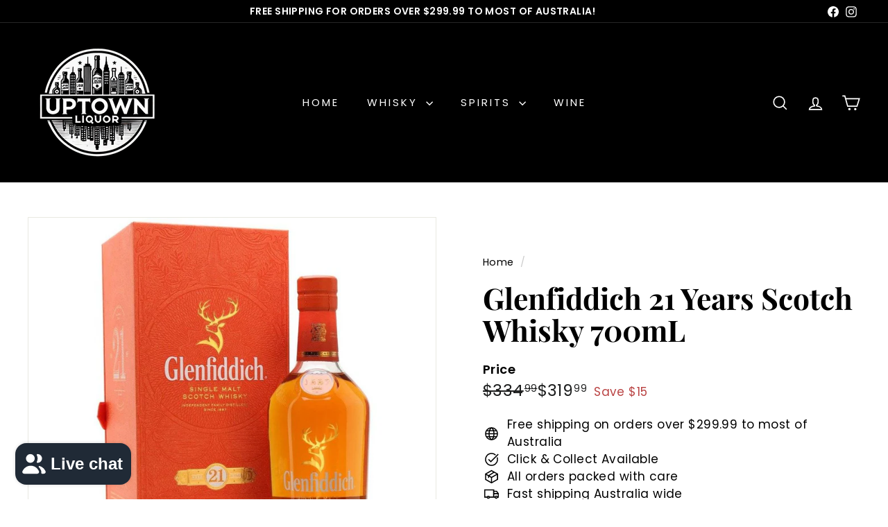

--- FILE ---
content_type: text/javascript
request_url: https://uptownliquor.com.au/cdn/shop/t/26/assets/variant-sku.js?v=181636493864733257641733268284
body_size: -490
content:
import{EVENTS}from"@archetype-themes/utils/events";class VariantSku extends HTMLElement{connectedCallback(){this.abortController=new AbortController,document.addEventListener(`${EVENTS.variantChange}:${this.dataset.sectionId}:${this.dataset.productId}`,this.handleVariantChange.bind(this),{signal:this.abortController.signal})}disconnectedCallback(){this.abortController.abort()}handleVariantChange({detail}){const{html,sectionId,variant}=detail;if(!variant){this.textContent="";return}const skuSource=html.querySelector(`[data-section-id="${sectionId}"] variant-sku`);skuSource&&(this.textContent=skuSource.textContent)}}customElements.define("variant-sku",VariantSku);
//# sourceMappingURL=/cdn/shop/t/26/assets/variant-sku.js.map?v=181636493864733257641733268284


--- FILE ---
content_type: text/javascript
request_url: https://uptownliquor.com.au/cdn/shop/t/26/assets/section-background-image-text.js?v=21722524035606903071733268283
body_size: -570
content:
import{executeJSmodules}from"@archetype-themes/utils/utils";class BackgroundImage extends HTMLElement{connectedCallback(){const element=this.querySelector('[data-section-type="background-image"]');element.classList.remove("loading","loading--delayed"),element.classList.add("loaded"),Shopify.designMode&&element.hasAttribute("data-parallax")&&requestAnimationFrame(()=>{const scripts=this.querySelectorAll('script[type="module"]');scripts.length&&executeJSmodules(scripts)})}}customElements.define("background-image",BackgroundImage);
//# sourceMappingURL=/cdn/shop/t/26/assets/section-background-image-text.js.map?v=21722524035606903071733268283
